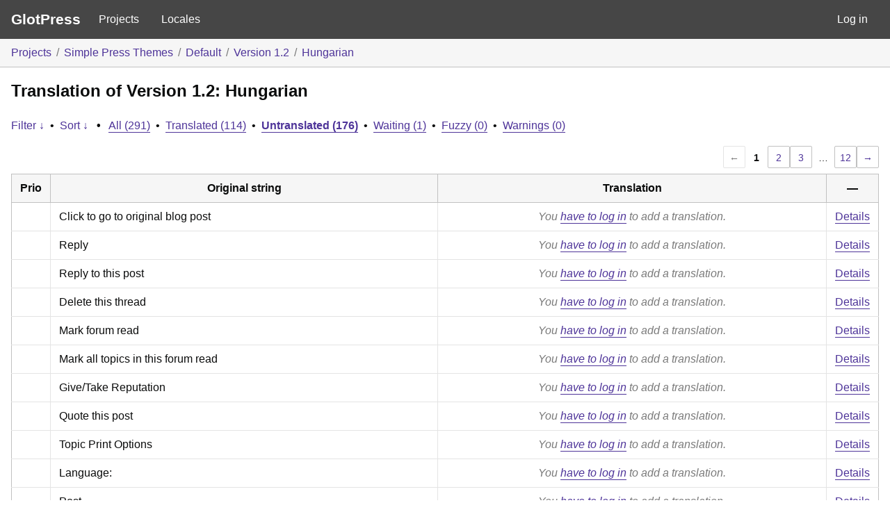

--- FILE ---
content_type: text/html; charset=utf-8
request_url: https://glotpress.simple-press.com/glotpress/projects/simple-press-themes/default/spDefault/hu/default/?filters%5Bstatus%5D=untranslated
body_size: 6051
content:
<!DOCTYPE html>
<html>
<head>
	<meta http-equiv="Content-type" content="text/html; charset=utf-8" />
	<title>Translations &lt; Hungarian &lt; Version 1.2 &lt; GlotPress</title>

	<link rel="preconnect" href="https://fonts.gstatic.com" crossorigin /><style id="et-divi-open-sans-inline-css">/* Original: https://fonts.googleapis.com/css?family=Open+Sans:300italic,400italic,600italic,700italic,800italic,400,300,600,700,800&#038;subset=latin,latin-ext&#038;display=swap *//* User Agent: Mozilla/5.0 (Unknown; Linux x86_64) AppleWebKit/538.1 (KHTML, like Gecko) Safari/538.1 Daum/4.1 */@font-face {font-family: 'Open Sans';font-style: italic;font-weight: 300;font-stretch: normal;font-display: swap;src: url(https://fonts.gstatic.com/s/opensans/v44/memQYaGs126MiZpBA-UFUIcVXSCEkx2cmqvXlWq8tWZ0Pw86hd0Rk5hkWV4exQ.ttf) format('truetype');}@font-face {font-family: 'Open Sans';font-style: italic;font-weight: 400;font-stretch: normal;font-display: swap;src: url(https://fonts.gstatic.com/s/opensans/v44/memQYaGs126MiZpBA-UFUIcVXSCEkx2cmqvXlWq8tWZ0Pw86hd0Rk8ZkWV4exQ.ttf) format('truetype');}@font-face {font-family: 'Open Sans';font-style: italic;font-weight: 600;font-stretch: normal;font-display: swap;src: url(https://fonts.gstatic.com/s/opensans/v44/memQYaGs126MiZpBA-UFUIcVXSCEkx2cmqvXlWq8tWZ0Pw86hd0RkxhjWV4exQ.ttf) format('truetype');}@font-face {font-family: 'Open Sans';font-style: italic;font-weight: 700;font-stretch: normal;font-display: swap;src: url(https://fonts.gstatic.com/s/opensans/v44/memQYaGs126MiZpBA-UFUIcVXSCEkx2cmqvXlWq8tWZ0Pw86hd0RkyFjWV4exQ.ttf) format('truetype');}@font-face {font-family: 'Open Sans';font-style: italic;font-weight: 800;font-stretch: normal;font-display: swap;src: url(https://fonts.gstatic.com/s/opensans/v44/memQYaGs126MiZpBA-UFUIcVXSCEkx2cmqvXlWq8tWZ0Pw86hd0Rk0ZjWV4exQ.ttf) format('truetype');}@font-face {font-family: 'Open Sans';font-style: normal;font-weight: 300;font-stretch: normal;font-display: swap;src: url(https://fonts.gstatic.com/s/opensans/v44/memSYaGs126MiZpBA-UvWbX2vVnXBbObj2OVZyOOSr4dVJWUgsiH0B4uaVc.ttf) format('truetype');}@font-face {font-family: 'Open Sans';font-style: normal;font-weight: 400;font-stretch: normal;font-display: swap;src: url(https://fonts.gstatic.com/s/opensans/v44/memSYaGs126MiZpBA-UvWbX2vVnXBbObj2OVZyOOSr4dVJWUgsjZ0B4uaVc.ttf) format('truetype');}@font-face {font-family: 'Open Sans';font-style: normal;font-weight: 600;font-stretch: normal;font-display: swap;src: url(https://fonts.gstatic.com/s/opensans/v44/memSYaGs126MiZpBA-UvWbX2vVnXBbObj2OVZyOOSr4dVJWUgsgH1x4uaVc.ttf) format('truetype');}@font-face {font-family: 'Open Sans';font-style: normal;font-weight: 700;font-stretch: normal;font-display: swap;src: url(https://fonts.gstatic.com/s/opensans/v44/memSYaGs126MiZpBA-UvWbX2vVnXBbObj2OVZyOOSr4dVJWUgsg-1x4uaVc.ttf) format('truetype');}@font-face {font-family: 'Open Sans';font-style: normal;font-weight: 800;font-stretch: normal;font-display: swap;src: url(https://fonts.gstatic.com/s/opensans/v44/memSYaGs126MiZpBA-UvWbX2vVnXBbObj2OVZyOOSr4dVJWUgshZ1x4uaVc.ttf) format('truetype');}/* User Agent: Mozilla/5.0 (Windows NT 6.1; WOW64; rv:27.0) Gecko/20100101 Firefox/27.0 */@font-face {font-family: 'Open Sans';font-style: italic;font-weight: 300;font-stretch: normal;font-display: swap;src: url(https://fonts.gstatic.com/l/font?kit=memQYaGs126MiZpBA-UFUIcVXSCEkx2cmqvXlWq8tWZ0Pw86hd0Rk5hkWV4exg&skey=743457fe2cc29280&v=v44) format('woff');}@font-face {font-family: 'Open Sans';font-style: italic;font-weight: 400;font-stretch: normal;font-display: swap;src: url(https://fonts.gstatic.com/l/font?kit=memQYaGs126MiZpBA-UFUIcVXSCEkx2cmqvXlWq8tWZ0Pw86hd0Rk8ZkWV4exg&skey=743457fe2cc29280&v=v44) format('woff');}@font-face {font-family: 'Open Sans';font-style: italic;font-weight: 600;font-stretch: normal;font-display: swap;src: url(https://fonts.gstatic.com/l/font?kit=memQYaGs126MiZpBA-UFUIcVXSCEkx2cmqvXlWq8tWZ0Pw86hd0RkxhjWV4exg&skey=743457fe2cc29280&v=v44) format('woff');}@font-face {font-family: 'Open Sans';font-style: italic;font-weight: 700;font-stretch: normal;font-display: swap;src: url(https://fonts.gstatic.com/l/font?kit=memQYaGs126MiZpBA-UFUIcVXSCEkx2cmqvXlWq8tWZ0Pw86hd0RkyFjWV4exg&skey=743457fe2cc29280&v=v44) format('woff');}@font-face {font-family: 'Open Sans';font-style: italic;font-weight: 800;font-stretch: normal;font-display: swap;src: url(https://fonts.gstatic.com/l/font?kit=memQYaGs126MiZpBA-UFUIcVXSCEkx2cmqvXlWq8tWZ0Pw86hd0Rk0ZjWV4exg&skey=743457fe2cc29280&v=v44) format('woff');}@font-face {font-family: 'Open Sans';font-style: normal;font-weight: 300;font-stretch: normal;font-display: swap;src: url(https://fonts.gstatic.com/l/font?kit=memSYaGs126MiZpBA-UvWbX2vVnXBbObj2OVZyOOSr4dVJWUgsiH0B4uaVQ&skey=62c1cbfccc78b4b2&v=v44) format('woff');}@font-face {font-family: 'Open Sans';font-style: normal;font-weight: 400;font-stretch: normal;font-display: swap;src: url(https://fonts.gstatic.com/l/font?kit=memSYaGs126MiZpBA-UvWbX2vVnXBbObj2OVZyOOSr4dVJWUgsjZ0B4uaVQ&skey=62c1cbfccc78b4b2&v=v44) format('woff');}@font-face {font-family: 'Open Sans';font-style: normal;font-weight: 600;font-stretch: normal;font-display: swap;src: url(https://fonts.gstatic.com/l/font?kit=memSYaGs126MiZpBA-UvWbX2vVnXBbObj2OVZyOOSr4dVJWUgsgH1x4uaVQ&skey=62c1cbfccc78b4b2&v=v44) format('woff');}@font-face {font-family: 'Open Sans';font-style: normal;font-weight: 700;font-stretch: normal;font-display: swap;src: url(https://fonts.gstatic.com/l/font?kit=memSYaGs126MiZpBA-UvWbX2vVnXBbObj2OVZyOOSr4dVJWUgsg-1x4uaVQ&skey=62c1cbfccc78b4b2&v=v44) format('woff');}@font-face {font-family: 'Open Sans';font-style: normal;font-weight: 800;font-stretch: normal;font-display: swap;src: url(https://fonts.gstatic.com/l/font?kit=memSYaGs126MiZpBA-UvWbX2vVnXBbObj2OVZyOOSr4dVJWUgshZ1x4uaVQ&skey=62c1cbfccc78b4b2&v=v44) format('woff');}/* User Agent: Mozilla/5.0 (Windows NT 6.3; rv:39.0) Gecko/20100101 Firefox/39.0 */@font-face {font-family: 'Open Sans';font-style: italic;font-weight: 300;font-stretch: normal;font-display: swap;src: url(https://fonts.gstatic.com/s/opensans/v44/memQYaGs126MiZpBA-UFUIcVXSCEkx2cmqvXlWq8tWZ0Pw86hd0Rk5hkWV4ewA.woff2) format('woff2');}@font-face {font-family: 'Open Sans';font-style: italic;font-weight: 400;font-stretch: normal;font-display: swap;src: url(https://fonts.gstatic.com/s/opensans/v44/memQYaGs126MiZpBA-UFUIcVXSCEkx2cmqvXlWq8tWZ0Pw86hd0Rk8ZkWV4ewA.woff2) format('woff2');}@font-face {font-family: 'Open Sans';font-style: italic;font-weight: 600;font-stretch: normal;font-display: swap;src: url(https://fonts.gstatic.com/s/opensans/v44/memQYaGs126MiZpBA-UFUIcVXSCEkx2cmqvXlWq8tWZ0Pw86hd0RkxhjWV4ewA.woff2) format('woff2');}@font-face {font-family: 'Open Sans';font-style: italic;font-weight: 700;font-stretch: normal;font-display: swap;src: url(https://fonts.gstatic.com/s/opensans/v44/memQYaGs126MiZpBA-UFUIcVXSCEkx2cmqvXlWq8tWZ0Pw86hd0RkyFjWV4ewA.woff2) format('woff2');}@font-face {font-family: 'Open Sans';font-style: italic;font-weight: 800;font-stretch: normal;font-display: swap;src: url(https://fonts.gstatic.com/s/opensans/v44/memQYaGs126MiZpBA-UFUIcVXSCEkx2cmqvXlWq8tWZ0Pw86hd0Rk0ZjWV4ewA.woff2) format('woff2');}@font-face {font-family: 'Open Sans';font-style: normal;font-weight: 300;font-stretch: normal;font-display: swap;src: url(https://fonts.gstatic.com/s/opensans/v44/memSYaGs126MiZpBA-UvWbX2vVnXBbObj2OVZyOOSr4dVJWUgsiH0B4uaVI.woff2) format('woff2');}@font-face {font-family: 'Open Sans';font-style: normal;font-weight: 400;font-stretch: normal;font-display: swap;src: url(https://fonts.gstatic.com/s/opensans/v44/memSYaGs126MiZpBA-UvWbX2vVnXBbObj2OVZyOOSr4dVJWUgsjZ0B4uaVI.woff2) format('woff2');}@font-face {font-family: 'Open Sans';font-style: normal;font-weight: 600;font-stretch: normal;font-display: swap;src: url(https://fonts.gstatic.com/s/opensans/v44/memSYaGs126MiZpBA-UvWbX2vVnXBbObj2OVZyOOSr4dVJWUgsgH1x4uaVI.woff2) format('woff2');}@font-face {font-family: 'Open Sans';font-style: normal;font-weight: 700;font-stretch: normal;font-display: swap;src: url(https://fonts.gstatic.com/s/opensans/v44/memSYaGs126MiZpBA-UvWbX2vVnXBbObj2OVZyOOSr4dVJWUgsg-1x4uaVI.woff2) format('woff2');}@font-face {font-family: 'Open Sans';font-style: normal;font-weight: 800;font-stretch: normal;font-display: swap;src: url(https://fonts.gstatic.com/s/opensans/v44/memSYaGs126MiZpBA-UvWbX2vVnXBbObj2OVZyOOSr4dVJWUgshZ1x4uaVI.woff2) format('woff2');}</style><link rel='stylesheet' id='gp-base-css' href='https://glotpress.simple-press.com/app/plugins/glotpress/assets/css/style.min.css?ver=20220406' type='text/css' media='all' />
<script type='text/javascript' src='https://glotpress.simple-press.com/wp/wp-includes/js/jquery/jquery.min.js?ver=3.6.1' id='jquery-core-js'></script>
<script type='text/javascript' src='https://glotpress.simple-press.com/wp/wp-includes/js/jquery/jquery-migrate.min.js?ver=3.3.2' id='jquery-migrate-js'></script>
<script type='text/javascript' id='jquery-js-after'>
jqueryParams.length&&$.each(jqueryParams,function(e,r){if("function"==typeof r){var n=String(r);n.replace("$","jQuery");var a=new Function("return "+n)();$(document).ready(a)}});
</script>
<script type='text/javascript' src='https://glotpress.simple-press.com/app/plugins/glotpress/assets/js/common.min.js?ver=20220319' id='gp-common-js'></script>
<script type='text/javascript' id='gp-common-js-after'>
$gp.l10n = {"dismiss":"Dismiss"}
</script>
<script type='text/javascript' src='https://glotpress.simple-press.com/wp/wp-includes/js/jquery/ui/core.min.js?ver=1.13.2' id='jquery-ui-core-js'></script>
<script type='text/javascript' src='https://glotpress.simple-press.com/wp/wp-includes/js/jquery/ui/tooltip.min.js?ver=1.13.2' id='jquery-ui-tooltip-js'></script>
<script type='text/javascript' id='gp-editor-js-extra'>
/* <![CDATA[ */
var $gp_editor_options = {"can_approve":"","can_write":"","url":"\/glotpress\/projects\/simple-press-themes\/default\/spDefault\/hu\/default\/","discard_warning_url":"\/glotpress\/projects\/simple-press-themes\/default\/spDefault\/hu\/default\/-discard-warning\/","set_priority_url":"\/glotpress\/originals\/%original-id%\/set_priority\/","set_status_url":"\/glotpress\/projects\/simple-press-themes\/default\/spDefault\/hu\/default\/-set-status\/"};
/* ]]> */
</script>
<script type='text/javascript' src='https://glotpress.simple-press.com/app/plugins/glotpress/assets/js/editor.min.js?ver=20220319' id='gp-editor-js'></script>
<script type='text/javascript' id='gp-translations-page-js-extra'>
/* <![CDATA[ */
var $gp_translations_options = {"sort":"Sort","filter":"Filter"};
/* ]]> */
</script>
<script type='text/javascript' src='https://glotpress.simple-press.com/app/plugins/glotpress/assets/js/translations-page.min.js?ver=20220327' id='gp-translations-page-js'></script>
</head>

<body class="no-js et_pb_button_helper_class et_fixed_nav et_show_nav et_secondary_nav_enabled et_primary_nav_dropdown_animation_fade et_secondary_nav_dropdown_animation_fade et_header_style_left et_pb_footer_columns4 et_cover_background et_pb_gutter osx et_pb_gutters3 et_right_sidebar et_divi_theme et-db">
	<script type="text/javascript">document.body.className = document.body.className.replace('no-js','js');</script>

	<header class="gp-bar clearfix">
		<h1>
			<a href="/glotpress/" rel="home">
				GlotPress			</a>
		</h1>

		<nav id="main-navigation" role="navigation">
			<a href="/glotpress/projects/">Projects</a><a href="/glotpress/languages/">Locales</a>		</nav>

		<nav id="side-navigation">
			<a href="https://glotpress.simple-press.com/wp/wp-login.php?redirect_to=https%3A%2F%2Fglotpress.simple-press.com%2Fglotpress%2Fprojects%2Fsimple-press-themes%2Fdefault%2FspDefault%2Fhu%2Fdefault%2F%3Ffilters%255Bstatus%255D%3Duntranslated">Log in</a>		</nav>
	</header>

	<div class="gp-content">
		<ul class="breadcrumb"><li><a href="/glotpress/projects/">Projects</a></li><li><a href="/glotpress/projects/simple-press-themes/">Simple Press Themes</a></li><li><a href="/glotpress/projects/simple-press-themes/default/">Default</a></li><li><a href="/glotpress/projects/simple-press-themes/default/spDefault/">Version 1.2</a></li><li><a href="/glotpress/projects/simple-press-themes/default/spDefault/hu/default/">Hungarian</a></li></ul>
		<div id="gp-js-message" class="gp-js-message"></div>

		
		
		
<div class="gp-heading">
	<h2>
		Translation of Version 1.2: Hungarian	</h2>
			</div>

<div class="filter-toolbar">
	<form id="upper-filters-toolbar" class="filters-toolbar" action="" method="get" accept-charset="utf-8">
		<div>
		<a href="#" class="revealing filter">Filter &darr;</a> <span class="separator">&bull;</span>
		<a href="#" class="revealing sort">Sort &darr;</a> <strong class="separator">&bull;</strong>
		<a href="/glotpress/projects/simple-press-themes/default/spDefault/hu/default/">All&nbsp;(291)</a> <span class="separator">&bull;</span> <a href="/glotpress/projects/simple-press-themes/default/spDefault/hu/default/?filters%5Bstatus%5D=current">Translated&nbsp;(114)</a> <span class="separator">&bull;</span> <a href="/glotpress/projects/simple-press-themes/default/spDefault/hu/default/?filters%5Bstatus%5D=untranslated" class="filter-current">Untranslated&nbsp;(176)</a> <span class="separator">&bull;</span> <a href="/glotpress/projects/simple-press-themes/default/spDefault/hu/default/?filters%5Bstatus%5D=waiting">Waiting&nbsp;(1)</a> <span class="separator">&bull;</span> <a href="/glotpress/projects/simple-press-themes/default/spDefault/hu/default/?filters%5Bstatus%5D=fuzzy">Fuzzy&nbsp;(0)</a> <span class="separator">&bull;</span> <a href="/glotpress/projects/simple-press-themes/default/spDefault/hu/default/?filters%5Bwarnings%5D=yes">Warnings&nbsp;(0)</a>		</div>
		<div class="filters-expanded filters hidden">
			<div class="filters-expanded-section">
				<fieldset>
					<legend class="screen-reader-text">Search:</legend>
					<label for="filters[term]" class="filter-title">Search Term:</label><br />
					<input type="text" value="" name="filters[term]" id="filters[term]" /><br />
					<input type="checkbox" name="filters[case_sensitive]" value="yes" id="filters[case_sensitive][yes]" >&nbsp;<label for='filters[case_sensitive][yes]'>Case-sensitive search</label>
				</fieldset>

				<fieldset>
					<legend class="filter-title">Term Scope:</legend>
						<input type='radio' id='filters[term_scope][scope_originals]' name='filters[term_scope]' value='scope_originals'/>&nbsp;<label for='filters[term_scope][scope_originals]'>Originals only</label><br />
	<input type='radio' id='filters[term_scope][scope_translations]' name='filters[term_scope]' value='scope_translations'/>&nbsp;<label for='filters[term_scope][scope_translations]'>Translations only</label><br />
	<input type='radio' id='filters[term_scope][scope_context]' name='filters[term_scope]' value='scope_context'/>&nbsp;<label for='filters[term_scope][scope_context]'>Context only</label><br />
	<input type='radio' id='filters[term_scope][scope_references]' name='filters[term_scope]' value='scope_references'/>&nbsp;<label for='filters[term_scope][scope_references]'>References only</label><br />
	<input type='radio' id='filters[term_scope][scope_both]' name='filters[term_scope]' value='scope_both'/>&nbsp;<label for='filters[term_scope][scope_both]'>Both Originals and Translations</label><br />
	<input type='radio' id='filters[term_scope][scope_any]' name='filters[term_scope]' value='scope_any' checked='checked'/>&nbsp;<label for='filters[term_scope][scope_any]'>Any</label><br />
				</fieldset>
			</div>

			<div class="filters-expanded-section">
				<fieldset id="filter-status-fields">
					<legend class="filter-title">Status:</legend>
										<label for="filters[status][current]">
						<input type="checkbox" value="current" id="filters[status][current]" >
						Current					</label><br />
					<label for="filters[status][waiting]">
						<input type="checkbox" value="waiting" id="filters[status][waiting]" >
						Waiting					</label><br />
					<label for="filters[status][fuzzy]">
						<input type="checkbox" value="fuzzy" id="filters[status][fuzzy]" >
						Fuzzy					</label><br />
					<label for="filters[status][untranslated]">
						<input type="checkbox" value="untranslated" id="filters[status][untranslated]" checked="checked">
						Untranslated					</label><br />
					<label for="filters[status][rejected]">
						<input type="checkbox" value="rejected" id="filters[status][rejected]" >
						Rejected					</label><br />
					<label for="filters[status][old]">
						<input type="checkbox" value="old" id="filters[status][old]" >
						Old					</label><br />
					<button type="button" id="filter-status-select-all" class="button is-link">Select all</button>
					<input type="hidden" id="filter-status-selected" name="filters[status]" value="untranslated" />
				</fieldset>
			</div>

			<div class="filters-expanded-section">
				<fieldset>
					<legend class="filter-title">Options:</legend>
					<input type="checkbox" name="filters[with_comment]" value="yes" id="filters[with_comment][yes]" >&nbsp;<label for='filters[with_comment][yes]'>With comment</label><br />
					<input type="checkbox" name="filters[with_context]" value="yes" id="filters[with_context][yes]" >&nbsp;<label for='filters[with_context][yes]'>With context</label><br />
					<input type="checkbox" name="filters[warnings]" value="yes" id="filters[warnings][yes]" >&nbsp;<label for='filters[warnings][yes]'>With warnings</label><br />
					<input type="checkbox" name="filters[with_plural]" value="yes" id="filters[with_plural][yes]" >&nbsp;<label for='filters[with_plural][yes]'>With plural</label>
				</fieldset>
			</div>

			<div class="filters-expanded-section">
				<label for="filters[user_login]" class="filter-title">User:</label><br />
				<input type="text" value="" name="filters[user_login]" id="filters[user_login]" /><br />
			</div>

			
			<div class="filters-expanded-actions">
				<input type="submit" class="button is-primary" value="Apply Filters" name="filter" />
			</div>
		</div>
		<div class="filters-expanded sort hidden">
			<div class="filters-expanded-section">
				<fieldset>
					<legend class="filter-title">By:</legend>
						<input type='radio' id='sort[by][original_date_added]' name='sort[by]' value='original_date_added'/>&nbsp;<label for='sort[by][original_date_added]'>Date added (original)</label><br />
	<input type='radio' id='sort[by][translation_date_added]' name='sort[by]' value='translation_date_added'/>&nbsp;<label for='sort[by][translation_date_added]'>Date added (translation)</label><br />
	<input type='radio' id='sort[by][translation_date_modified]' name='sort[by]' value='translation_date_modified'/>&nbsp;<label for='sort[by][translation_date_modified]'>Date modified (translation)</label><br />
	<input type='radio' id='sort[by][original]' name='sort[by]' value='original'/>&nbsp;<label for='sort[by][original]'>Original string</label><br />
	<input type='radio' id='sort[by][translation]' name='sort[by]' value='translation'/>&nbsp;<label for='sort[by][translation]'>Translation</label><br />
	<input type='radio' id='sort[by][priority]' name='sort[by]' value='priority' checked='checked'/>&nbsp;<label for='sort[by][priority]'>Priority</label><br />
	<input type='radio' id='sort[by][references]' name='sort[by]' value='references'/>&nbsp;<label for='sort[by][references]'>Filename in source</label><br />
	<input type='radio' id='sort[by][random]' name='sort[by]' value='random'/>&nbsp;<label for='sort[by][random]'>Random</label><br />
				</fieldset>
			</div>

			<div class="filters-expanded-section">
				<fieldset>
					<legend class="filter-title">Order:</legend>
						<input type='radio' id='sort[how][asc]' name='sort[how]' value='asc'/>&nbsp;<label for='sort[how][asc]'>Ascending</label><br />
	<input type='radio' id='sort[how][desc]' name='sort[how]' value='desc' checked='checked'/>&nbsp;<label for='sort[how][desc]'>Descending</label><br />
				</fieldset>
			</div>

			
			<div class="filters-expanded-actions">
				<input type="submit" class="button is-primary" value="Apply Sorting" name="sorts" />
			</div>
		</div>
	</form>
</div>

<div class="gp-table-actions top">
		<div class="paging">
		<span class="previous disabled">&larr;</span>
		
		
		
		<span class="current">1</span>
		<a href="/glotpress/projects/simple-press-themes/default/spDefault/hu/default/?filters%5Bstatus%5D=untranslated&#038;page=2">2</a> <a href="/glotpress/projects/simple-press-themes/default/spDefault/hu/default/?filters%5Bstatus%5D=untranslated&#038;page=3">3</a>
		<span class="dots">&hellip;</span>
		<a href="/glotpress/projects/simple-press-themes/default/spDefault/hu/default/?filters%5Bstatus%5D=untranslated&#038;page=12">12</a>
		<a href="/glotpress/projects/simple-press-themes/default/spDefault/hu/default/?filters%5Bstatus%5D=untranslated&#038;page=2" class="next">&rarr;</a>
	</div></div>

<table id="translations" class="gp-table translations ">
	<thead>
	<tr>
				<th class="gp-column-priority">Prio</th>
		<th class="gp-column-original">Original string</th>
		<th class="gp-column-translation">Translation</th>
		<th class="gp-column-actions">&mdash;</th>
	</tr>
	</thead>

<tr class="preview untranslated priority-normal no-warnings no-translations" id="preview-15359" row="15359">
			<td class="priority" title="Priority: normal">
			</td>
	<td class="original">
		<span class="original-text">Click to go to original blog post</span>
			</td>
	<td class="translation foreign-text">
		<span class='missing'>You <a href="https://glotpress.simple-press.com/wp/wp-login.php?redirect_to=https%3A%2F%2Fglotpress.simple-press.com%2Fglotpress%2Fprojects%2Fsimple-press-themes%2Fdefault%2FspDefault%2Fhu%2Fdefault%2F%3Ffilters%255Bstatus%255D%3Duntranslated">have to log in</a> to add a translation.</span>	</td>
	<td class="actions">
		<a href="#" class="action edit">Details</a>
	</td>
</tr>
<tr class="editor untranslated priority-normal no-warnings no-translations" id="editor-15359" row="15359">
	<td colspan="4">
		<div class="strings">
							<p class="original">Click to go to original blog post</p>
				<p aria-hidden="true" class="original_raw">Click to go to original blog post</p>
					<div class="textareas">
				<blockquote class="translation"></blockquote>
		<textarea class="foreign-text" name="translation[15359][]" id="translation_15359_0"  disabled='disabled' disabled='disabled'></textarea>

		<div>
			You <a href="https://glotpress.simple-press.com/wp/wp-login.php?redirect_to=https%3A%2F%2Fglotpress.simple-press.com%2Fglotpress%2Fprojects%2Fsimple-press-themes%2Fdefault%2FspDefault%2Fhu%2Fdefault%2F%3Ffilters%255Bstatus%255D%3Duntranslated">have to log in</a> to edit this translation.		</div>
	</div>
							<div class="actions">
	<div class="button-group">
				<button type="button" href="#" class="button is-link close">Cancel</button>
	</div>
</div>
		</div>
		<div class="meta">
	<h3>Meta</h3>

	<dl>
	<dt>Status:</dt>
	<dd>
		untranslated			</dd>
</dl>

							<dl><dt>
	References:	<ul class="refs">
						<li>
					<a target="_blank" tabindex="-1" href="http://svn.simple-press.com/templates/default/default/templates/spTopicView.php#L92">
						default/templates/spTopicView.php:92					</a>
				</li>
					</ul></dt></dl>

	<dl>
		<dt>Priority:</dt>
					<dd>
				normal			</dd>
			</dl>

	<dl>
		<dt>More links:			<ul>
									<li>
						<a tabindex="-1" href="/glotpress/projects/simple-press-themes/default/spDefault/hu/default/?filters%5Boriginal_id%5D=15359">Permalink to this original</a>					</li>
									<li>
						<a tabindex="-1" href="/glotpress/projects/simple-press-themes/default/spDefault/hu/default/?filters%5Bstatus%5D=either&#038;filters%5Boriginal_id%5D=15359&#038;sort%5Bby%5D=translation_date_added&#038;sort%5Bhow%5D=asc">All translations of this original</a>					</li>
							</ul>
		</dt>
	</dl>
</div>
	</td>
	</tr>

<tr class="preview untranslated priority-normal no-warnings no-translations" id="preview-15360" row="15360">
			<td class="priority" title="Priority: normal">
			</td>
	<td class="original">
		<span class="original-text">Reply</span>
			</td>
	<td class="translation foreign-text">
		<span class='missing'>You <a href="https://glotpress.simple-press.com/wp/wp-login.php?redirect_to=https%3A%2F%2Fglotpress.simple-press.com%2Fglotpress%2Fprojects%2Fsimple-press-themes%2Fdefault%2FspDefault%2Fhu%2Fdefault%2F%3Ffilters%255Bstatus%255D%3Duntranslated">have to log in</a> to add a translation.</span>	</td>
	<td class="actions">
		<a href="#" class="action edit">Details</a>
	</td>
</tr>
<tr class="editor untranslated priority-normal no-warnings no-translations" id="editor-15360" row="15360">
	<td colspan="4">
		<div class="strings">
							<p class="original">Reply</p>
				<p aria-hidden="true" class="original_raw">Reply</p>
					<div class="textareas">
				<blockquote class="translation"></blockquote>
		<textarea class="foreign-text" name="translation[15360][]" id="translation_15360_0"  disabled='disabled' disabled='disabled'></textarea>

		<div>
			You <a href="https://glotpress.simple-press.com/wp/wp-login.php?redirect_to=https%3A%2F%2Fglotpress.simple-press.com%2Fglotpress%2Fprojects%2Fsimple-press-themes%2Fdefault%2FspDefault%2Fhu%2Fdefault%2F%3Ffilters%255Bstatus%255D%3Duntranslated">have to log in</a> to edit this translation.		</div>
	</div>
							<div class="actions">
	<div class="button-group">
				<button type="button" href="#" class="button is-link close">Cancel</button>
	</div>
</div>
		</div>
		<div class="meta">
	<h3>Meta</h3>

	<dl>
	<dt>Status:</dt>
	<dd>
		untranslated			</dd>
</dl>

							<dl><dt>
	References:	<ul class="refs">
						<li>
					<a target="_blank" tabindex="-1" href="http://svn.simple-press.com/templates/default/default/templates/spTopicView.php#L162">
						default/templates/spTopicView.php:162					</a>
				</li>
					</ul></dt></dl>

	<dl>
		<dt>Priority:</dt>
					<dd>
				normal			</dd>
			</dl>

	<dl>
		<dt>More links:			<ul>
									<li>
						<a tabindex="-1" href="/glotpress/projects/simple-press-themes/default/spDefault/hu/default/?filters%5Boriginal_id%5D=15360">Permalink to this original</a>					</li>
									<li>
						<a tabindex="-1" href="/glotpress/projects/simple-press-themes/default/spDefault/hu/default/?filters%5Bstatus%5D=either&#038;filters%5Boriginal_id%5D=15360&#038;sort%5Bby%5D=translation_date_added&#038;sort%5Bhow%5D=asc">All translations of this original</a>					</li>
							</ul>
		</dt>
	</dl>
</div>
	</td>
	</tr>

<tr class="preview untranslated priority-normal no-warnings no-translations" id="preview-15361" row="15361">
			<td class="priority" title="Priority: normal">
			</td>
	<td class="original">
		<span class="original-text">Reply to this post</span>
			</td>
	<td class="translation foreign-text">
		<span class='missing'>You <a href="https://glotpress.simple-press.com/wp/wp-login.php?redirect_to=https%3A%2F%2Fglotpress.simple-press.com%2Fglotpress%2Fprojects%2Fsimple-press-themes%2Fdefault%2FspDefault%2Fhu%2Fdefault%2F%3Ffilters%255Bstatus%255D%3Duntranslated">have to log in</a> to add a translation.</span>	</td>
	<td class="actions">
		<a href="#" class="action edit">Details</a>
	</td>
</tr>
<tr class="editor untranslated priority-normal no-warnings no-translations" id="editor-15361" row="15361">
	<td colspan="4">
		<div class="strings">
							<p class="original">Reply to this post</p>
				<p aria-hidden="true" class="original_raw">Reply to this post</p>
					<div class="textareas">
				<blockquote class="translation"></blockquote>
		<textarea class="foreign-text" name="translation[15361][]" id="translation_15361_0"  disabled='disabled' disabled='disabled'></textarea>

		<div>
			You <a href="https://glotpress.simple-press.com/wp/wp-login.php?redirect_to=https%3A%2F%2Fglotpress.simple-press.com%2Fglotpress%2Fprojects%2Fsimple-press-themes%2Fdefault%2FspDefault%2Fhu%2Fdefault%2F%3Ffilters%255Bstatus%255D%3Duntranslated">have to log in</a> to edit this translation.		</div>
	</div>
							<div class="actions">
	<div class="button-group">
				<button type="button" href="#" class="button is-link close">Cancel</button>
	</div>
</div>
		</div>
		<div class="meta">
	<h3>Meta</h3>

	<dl>
	<dt>Status:</dt>
	<dd>
		untranslated			</dd>
</dl>

							<dl><dt>
	References:	<ul class="refs">
						<li>
					<a target="_blank" tabindex="-1" href="http://svn.simple-press.com/templates/default/default/templates/spTopicView.php#L162">
						default/templates/spTopicView.php:162					</a>
				</li>
					</ul></dt></dl>

	<dl>
		<dt>Priority:</dt>
					<dd>
				normal			</dd>
			</dl>

	<dl>
		<dt>More links:			<ul>
									<li>
						<a tabindex="-1" href="/glotpress/projects/simple-press-themes/default/spDefault/hu/default/?filters%5Boriginal_id%5D=15361">Permalink to this original</a>					</li>
									<li>
						<a tabindex="-1" href="/glotpress/projects/simple-press-themes/default/spDefault/hu/default/?filters%5Bstatus%5D=either&#038;filters%5Boriginal_id%5D=15361&#038;sort%5Bby%5D=translation_date_added&#038;sort%5Bhow%5D=asc">All translations of this original</a>					</li>
							</ul>
		</dt>
	</dl>
</div>
	</td>
	</tr>

<tr class="preview untranslated priority-normal no-warnings no-translations" id="preview-15362" row="15362">
			<td class="priority" title="Priority: normal">
			</td>
	<td class="original">
		<span class="original-text">Delete this thread</span>
			</td>
	<td class="translation foreign-text">
		<span class='missing'>You <a href="https://glotpress.simple-press.com/wp/wp-login.php?redirect_to=https%3A%2F%2Fglotpress.simple-press.com%2Fglotpress%2Fprojects%2Fsimple-press-themes%2Fdefault%2FspDefault%2Fhu%2Fdefault%2F%3Ffilters%255Bstatus%255D%3Duntranslated">have to log in</a> to add a translation.</span>	</td>
	<td class="actions">
		<a href="#" class="action edit">Details</a>
	</td>
</tr>
<tr class="editor untranslated priority-normal no-warnings no-translations" id="editor-15362" row="15362">
	<td colspan="4">
		<div class="strings">
							<p class="original">Delete this thread</p>
				<p aria-hidden="true" class="original_raw">Delete this thread</p>
					<div class="textareas">
				<blockquote class="translation"></blockquote>
		<textarea class="foreign-text" name="translation[15362][]" id="translation_15362_0"  disabled='disabled' disabled='disabled'></textarea>

		<div>
			You <a href="https://glotpress.simple-press.com/wp/wp-login.php?redirect_to=https%3A%2F%2Fglotpress.simple-press.com%2Fglotpress%2Fprojects%2Fsimple-press-themes%2Fdefault%2FspDefault%2Fhu%2Fdefault%2F%3Ffilters%255Bstatus%255D%3Duntranslated">have to log in</a> to edit this translation.		</div>
	</div>
							<div class="actions">
	<div class="button-group">
				<button type="button" href="#" class="button is-link close">Cancel</button>
	</div>
</div>
		</div>
		<div class="meta">
	<h3>Meta</h3>

	<dl>
	<dt>Status:</dt>
	<dd>
		untranslated			</dd>
</dl>

							<dl><dt>
	References:	<ul class="refs">
						<li>
					<a target="_blank" tabindex="-1" href="http://svn.simple-press.com/templates/default/default/templates/spTopicView.php#L170">
						default/templates/spTopicView.php:170					</a>
				</li>
					</ul></dt></dl>

	<dl>
		<dt>Priority:</dt>
					<dd>
				normal			</dd>
			</dl>

	<dl>
		<dt>More links:			<ul>
									<li>
						<a tabindex="-1" href="/glotpress/projects/simple-press-themes/default/spDefault/hu/default/?filters%5Boriginal_id%5D=15362">Permalink to this original</a>					</li>
									<li>
						<a tabindex="-1" href="/glotpress/projects/simple-press-themes/default/spDefault/hu/default/?filters%5Bstatus%5D=either&#038;filters%5Boriginal_id%5D=15362&#038;sort%5Bby%5D=translation_date_added&#038;sort%5Bhow%5D=asc">All translations of this original</a>					</li>
							</ul>
		</dt>
	</dl>
</div>
	</td>
	</tr>

<tr class="preview untranslated priority-normal no-warnings no-translations" id="preview-14759" row="14759">
			<td class="priority" title="Priority: normal">
			</td>
	<td class="original">
		<span class="original-text">Mark forum read</span>
			</td>
	<td class="translation foreign-text">
		<span class='missing'>You <a href="https://glotpress.simple-press.com/wp/wp-login.php?redirect_to=https%3A%2F%2Fglotpress.simple-press.com%2Fglotpress%2Fprojects%2Fsimple-press-themes%2Fdefault%2FspDefault%2Fhu%2Fdefault%2F%3Ffilters%255Bstatus%255D%3Duntranslated">have to log in</a> to add a translation.</span>	</td>
	<td class="actions">
		<a href="#" class="action edit">Details</a>
	</td>
</tr>
<tr class="editor untranslated priority-normal no-warnings no-translations" id="editor-14759" row="14759">
	<td colspan="4">
		<div class="strings">
							<p class="original">Mark forum read</p>
				<p aria-hidden="true" class="original_raw">Mark forum read</p>
					<div class="textareas">
				<blockquote class="translation"></blockquote>
		<textarea class="foreign-text" name="translation[14759][]" id="translation_14759_0"  disabled='disabled' disabled='disabled'></textarea>

		<div>
			You <a href="https://glotpress.simple-press.com/wp/wp-login.php?redirect_to=https%3A%2F%2Fglotpress.simple-press.com%2Fglotpress%2Fprojects%2Fsimple-press-themes%2Fdefault%2FspDefault%2Fhu%2Fdefault%2F%3Ffilters%255Bstatus%255D%3Duntranslated">have to log in</a> to edit this translation.		</div>
	</div>
							<div class="actions">
	<div class="button-group">
				<button type="button" href="#" class="button is-link close">Cancel</button>
	</div>
</div>
		</div>
		<div class="meta">
	<h3>Meta</h3>

	<dl>
	<dt>Status:</dt>
	<dd>
		untranslated			</dd>
</dl>

							<dl><dt>
	References:	<ul class="refs">
						<li>
					<a target="_blank" tabindex="-1" href="http://svn.simple-press.com/templates/default/default/templates/spHead.php#L132">
						default/templates/spHead.php:132					</a>
				</li>
					</ul></dt></dl>

	<dl>
		<dt>Priority:</dt>
					<dd>
				normal			</dd>
			</dl>

	<dl>
		<dt>More links:			<ul>
									<li>
						<a tabindex="-1" href="/glotpress/projects/simple-press-themes/default/spDefault/hu/default/?filters%5Boriginal_id%5D=14759">Permalink to this original</a>					</li>
									<li>
						<a tabindex="-1" href="/glotpress/projects/simple-press-themes/default/spDefault/hu/default/?filters%5Bstatus%5D=either&#038;filters%5Boriginal_id%5D=14759&#038;sort%5Bby%5D=translation_date_added&#038;sort%5Bhow%5D=asc">All translations of this original</a>					</li>
							</ul>
		</dt>
	</dl>
</div>
	</td>
	</tr>

<tr class="preview untranslated priority-normal no-warnings no-translations" id="preview-14760" row="14760">
			<td class="priority" title="Priority: normal">
			</td>
	<td class="original">
		<span class="original-text">Mark all topics in this forum read</span>
			</td>
	<td class="translation foreign-text">
		<span class='missing'>You <a href="https://glotpress.simple-press.com/wp/wp-login.php?redirect_to=https%3A%2F%2Fglotpress.simple-press.com%2Fglotpress%2Fprojects%2Fsimple-press-themes%2Fdefault%2FspDefault%2Fhu%2Fdefault%2F%3Ffilters%255Bstatus%255D%3Duntranslated">have to log in</a> to add a translation.</span>	</td>
	<td class="actions">
		<a href="#" class="action edit">Details</a>
	</td>
</tr>
<tr class="editor untranslated priority-normal no-warnings no-translations" id="editor-14760" row="14760">
	<td colspan="4">
		<div class="strings">
							<p class="original">Mark all topics in this forum read</p>
				<p aria-hidden="true" class="original_raw">Mark all topics in this forum read</p>
					<div class="textareas">
				<blockquote class="translation"></blockquote>
		<textarea class="foreign-text" name="translation[14760][]" id="translation_14760_0"  disabled='disabled' disabled='disabled'></textarea>

		<div>
			You <a href="https://glotpress.simple-press.com/wp/wp-login.php?redirect_to=https%3A%2F%2Fglotpress.simple-press.com%2Fglotpress%2Fprojects%2Fsimple-press-themes%2Fdefault%2FspDefault%2Fhu%2Fdefault%2F%3Ffilters%255Bstatus%255D%3Duntranslated">have to log in</a> to edit this translation.		</div>
	</div>
							<div class="actions">
	<div class="button-group">
				<button type="button" href="#" class="button is-link close">Cancel</button>
	</div>
</div>
		</div>
		<div class="meta">
	<h3>Meta</h3>

	<dl>
	<dt>Status:</dt>
	<dd>
		untranslated			</dd>
</dl>

							<dl><dt>
	References:	<ul class="refs">
						<li>
					<a target="_blank" tabindex="-1" href="http://svn.simple-press.com/templates/default/default/templates/spHead.php#L132">
						default/templates/spHead.php:132					</a>
				</li>
					</ul></dt></dl>

	<dl>
		<dt>Priority:</dt>
					<dd>
				normal			</dd>
			</dl>

	<dl>
		<dt>More links:			<ul>
									<li>
						<a tabindex="-1" href="/glotpress/projects/simple-press-themes/default/spDefault/hu/default/?filters%5Boriginal_id%5D=14760">Permalink to this original</a>					</li>
									<li>
						<a tabindex="-1" href="/glotpress/projects/simple-press-themes/default/spDefault/hu/default/?filters%5Bstatus%5D=either&#038;filters%5Boriginal_id%5D=14760&#038;sort%5Bby%5D=translation_date_added&#038;sort%5Bhow%5D=asc">All translations of this original</a>					</li>
							</ul>
		</dt>
	</dl>
</div>
	</td>
	</tr>

<tr class="preview untranslated priority-normal no-warnings no-translations" id="preview-14761" row="14761">
			<td class="priority" title="Priority: normal">
			</td>
	<td class="original">
		<span class="original-text">Give/Take Reputation</span>
			</td>
	<td class="translation foreign-text">
		<span class='missing'>You <a href="https://glotpress.simple-press.com/wp/wp-login.php?redirect_to=https%3A%2F%2Fglotpress.simple-press.com%2Fglotpress%2Fprojects%2Fsimple-press-themes%2Fdefault%2FspDefault%2Fhu%2Fdefault%2F%3Ffilters%255Bstatus%255D%3Duntranslated">have to log in</a> to add a translation.</span>	</td>
	<td class="actions">
		<a href="#" class="action edit">Details</a>
	</td>
</tr>
<tr class="editor untranslated priority-normal no-warnings no-translations" id="editor-14761" row="14761">
	<td colspan="4">
		<div class="strings">
							<p class="original">Give/Take Reputation</p>
				<p aria-hidden="true" class="original_raw">Give/Take Reputation</p>
					<div class="textareas">
				<blockquote class="translation"></blockquote>
		<textarea class="foreign-text" name="translation[14761][]" id="translation_14761_0"  disabled='disabled' disabled='disabled'></textarea>

		<div>
			You <a href="https://glotpress.simple-press.com/wp/wp-login.php?redirect_to=https%3A%2F%2Fglotpress.simple-press.com%2Fglotpress%2Fprojects%2Fsimple-press-themes%2Fdefault%2FspDefault%2Fhu%2Fdefault%2F%3Ffilters%255Bstatus%255D%3Duntranslated">have to log in</a> to edit this translation.		</div>
	</div>
							<div class="actions">
	<div class="button-group">
				<button type="button" href="#" class="button is-link close">Cancel</button>
	</div>
</div>
		</div>
		<div class="meta">
	<h3>Meta</h3>

	<dl>
	<dt>Status:</dt>
	<dd>
		untranslated			</dd>
</dl>

							<dl><dt>
	References:	<ul class="refs">
						<li>
					<a target="_blank" tabindex="-1" href="http://svn.simple-press.com/templates/default/default/templates/spTopicView.php#L143">
						default/templates/spTopicView.php:143					</a>
				</li>
					</ul></dt></dl>

	<dl>
		<dt>Priority:</dt>
					<dd>
				normal			</dd>
			</dl>

	<dl>
		<dt>More links:			<ul>
									<li>
						<a tabindex="-1" href="/glotpress/projects/simple-press-themes/default/spDefault/hu/default/?filters%5Boriginal_id%5D=14761">Permalink to this original</a>					</li>
									<li>
						<a tabindex="-1" href="/glotpress/projects/simple-press-themes/default/spDefault/hu/default/?filters%5Bstatus%5D=either&#038;filters%5Boriginal_id%5D=14761&#038;sort%5Bby%5D=translation_date_added&#038;sort%5Bhow%5D=asc">All translations of this original</a>					</li>
							</ul>
		</dt>
	</dl>
</div>
	</td>
	</tr>

<tr class="preview untranslated priority-normal no-warnings no-translations" id="preview-14762" row="14762">
			<td class="priority" title="Priority: normal">
			</td>
	<td class="original">
		<span class="original-text">Quote this post</span>
			</td>
	<td class="translation foreign-text">
		<span class='missing'>You <a href="https://glotpress.simple-press.com/wp/wp-login.php?redirect_to=https%3A%2F%2Fglotpress.simple-press.com%2Fglotpress%2Fprojects%2Fsimple-press-themes%2Fdefault%2FspDefault%2Fhu%2Fdefault%2F%3Ffilters%255Bstatus%255D%3Duntranslated">have to log in</a> to add a translation.</span>	</td>
	<td class="actions">
		<a href="#" class="action edit">Details</a>
	</td>
</tr>
<tr class="editor untranslated priority-normal no-warnings no-translations" id="editor-14762" row="14762">
	<td colspan="4">
		<div class="strings">
							<p class="original">Quote this post</p>
				<p aria-hidden="true" class="original_raw">Quote this post</p>
					<div class="textareas">
				<blockquote class="translation"></blockquote>
		<textarea class="foreign-text" name="translation[14762][]" id="translation_14762_0"  disabled='disabled' disabled='disabled'></textarea>

		<div>
			You <a href="https://glotpress.simple-press.com/wp/wp-login.php?redirect_to=https%3A%2F%2Fglotpress.simple-press.com%2Fglotpress%2Fprojects%2Fsimple-press-themes%2Fdefault%2FspDefault%2Fhu%2Fdefault%2F%3Ffilters%255Bstatus%255D%3Duntranslated">have to log in</a> to edit this translation.		</div>
	</div>
							<div class="actions">
	<div class="button-group">
				<button type="button" href="#" class="button is-link close">Cancel</button>
	</div>
</div>
		</div>
		<div class="meta">
	<h3>Meta</h3>

	<dl>
	<dt>Status:</dt>
	<dd>
		untranslated			</dd>
</dl>

							<dl><dt>
	References:	<ul class="refs">
						<li>
					<a target="_blank" tabindex="-1" href="http://svn.simple-press.com/templates/default/default/templates/spTopicView.php#L164">
						default/templates/spTopicView.php:164					</a>
				</li>
					</ul></dt></dl>

	<dl>
		<dt>Priority:</dt>
					<dd>
				normal			</dd>
			</dl>

	<dl>
		<dt>More links:			<ul>
									<li>
						<a tabindex="-1" href="/glotpress/projects/simple-press-themes/default/spDefault/hu/default/?filters%5Boriginal_id%5D=14762">Permalink to this original</a>					</li>
									<li>
						<a tabindex="-1" href="/glotpress/projects/simple-press-themes/default/spDefault/hu/default/?filters%5Bstatus%5D=either&#038;filters%5Boriginal_id%5D=14762&#038;sort%5Bby%5D=translation_date_added&#038;sort%5Bhow%5D=asc">All translations of this original</a>					</li>
							</ul>
		</dt>
	</dl>
</div>
	</td>
	</tr>

<tr class="preview untranslated priority-normal no-warnings no-translations" id="preview-14493" row="14493">
			<td class="priority" title="Priority: normal">
			</td>
	<td class="original">
		<span class="original-text">Topic Print Options</span>
			</td>
	<td class="translation foreign-text">
		<span class='missing'>You <a href="https://glotpress.simple-press.com/wp/wp-login.php?redirect_to=https%3A%2F%2Fglotpress.simple-press.com%2Fglotpress%2Fprojects%2Fsimple-press-themes%2Fdefault%2FspDefault%2Fhu%2Fdefault%2F%3Ffilters%255Bstatus%255D%3Duntranslated">have to log in</a> to add a translation.</span>	</td>
	<td class="actions">
		<a href="#" class="action edit">Details</a>
	</td>
</tr>
<tr class="editor untranslated priority-normal no-warnings no-translations" id="editor-14493" row="14493">
	<td colspan="4">
		<div class="strings">
							<p class="original">Topic Print Options</p>
				<p aria-hidden="true" class="original_raw">Topic Print Options</p>
					<div class="textareas">
				<blockquote class="translation"></blockquote>
		<textarea class="foreign-text" name="translation[14493][]" id="translation_14493_0"  disabled='disabled' disabled='disabled'></textarea>

		<div>
			You <a href="https://glotpress.simple-press.com/wp/wp-login.php?redirect_to=https%3A%2F%2Fglotpress.simple-press.com%2Fglotpress%2Fprojects%2Fsimple-press-themes%2Fdefault%2FspDefault%2Fhu%2Fdefault%2F%3Ffilters%255Bstatus%255D%3Duntranslated">have to log in</a> to edit this translation.		</div>
	</div>
							<div class="actions">
	<div class="button-group">
				<button type="button" href="#" class="button is-link close">Cancel</button>
	</div>
</div>
		</div>
		<div class="meta">
	<h3>Meta</h3>

	<dl>
	<dt>Status:</dt>
	<dd>
		untranslated			</dd>
</dl>

							<dl><dt>
	References:	<ul class="refs">
						<li>
					<a target="_blank" tabindex="-1" href="http://svn.simple-press.com/templates/default/default/templates/spTopicView.php#L89">
						default/templates/spTopicView.php:89					</a>
				</li>
					</ul></dt></dl>

	<dl>
		<dt>Priority:</dt>
					<dd>
				normal			</dd>
			</dl>

	<dl>
		<dt>More links:			<ul>
									<li>
						<a tabindex="-1" href="/glotpress/projects/simple-press-themes/default/spDefault/hu/default/?filters%5Boriginal_id%5D=14493">Permalink to this original</a>					</li>
									<li>
						<a tabindex="-1" href="/glotpress/projects/simple-press-themes/default/spDefault/hu/default/?filters%5Bstatus%5D=either&#038;filters%5Boriginal_id%5D=14493&#038;sort%5Bby%5D=translation_date_added&#038;sort%5Bhow%5D=asc">All translations of this original</a>					</li>
							</ul>
		</dt>
	</dl>
</div>
	</td>
	</tr>

<tr class="preview untranslated priority-normal no-warnings no-translations" id="preview-13869" row="13869">
			<td class="priority" title="Priority: normal">
			</td>
	<td class="original">
		<span class="original-text">Language:</span>
			</td>
	<td class="translation foreign-text">
		<span class='missing'>You <a href="https://glotpress.simple-press.com/wp/wp-login.php?redirect_to=https%3A%2F%2Fglotpress.simple-press.com%2Fglotpress%2Fprojects%2Fsimple-press-themes%2Fdefault%2FspDefault%2Fhu%2Fdefault%2F%3Ffilters%255Bstatus%255D%3Duntranslated">have to log in</a> to add a translation.</span>	</td>
	<td class="actions">
		<a href="#" class="action edit">Details</a>
	</td>
</tr>
<tr class="editor untranslated priority-normal no-warnings no-translations" id="editor-13869" row="13869">
	<td colspan="4">
		<div class="strings">
							<p class="original">Language:</p>
				<p aria-hidden="true" class="original_raw">Language:</p>
					<div class="textareas">
				<blockquote class="translation"></blockquote>
		<textarea class="foreign-text" name="translation[13869][]" id="translation_13869_0"  disabled='disabled' disabled='disabled'></textarea>

		<div>
			You <a href="https://glotpress.simple-press.com/wp/wp-login.php?redirect_to=https%3A%2F%2Fglotpress.simple-press.com%2Fglotpress%2Fprojects%2Fsimple-press-themes%2Fdefault%2FspDefault%2Fhu%2Fdefault%2F%3Ffilters%255Bstatus%255D%3Duntranslated">have to log in</a> to edit this translation.		</div>
	</div>
							<div class="actions">
	<div class="button-group">
				<button type="button" href="#" class="button is-link close">Cancel</button>
	</div>
</div>
		</div>
		<div class="meta">
	<h3>Meta</h3>

	<dl>
	<dt>Status:</dt>
	<dd>
		untranslated			</dd>
</dl>

							<dl><dt>
	References:	<ul class="refs">
						<li>
					<a target="_blank" tabindex="-1" href="http://svn.simple-press.com/templates/default/default/templates/spFoot.php#L66">
						default/templates/spFoot.php:66					</a>
				</li>
					</ul></dt></dl>

	<dl>
		<dt>Priority:</dt>
					<dd>
				normal			</dd>
			</dl>

	<dl>
		<dt>More links:			<ul>
									<li>
						<a tabindex="-1" href="/glotpress/projects/simple-press-themes/default/spDefault/hu/default/?filters%5Boriginal_id%5D=13869">Permalink to this original</a>					</li>
									<li>
						<a tabindex="-1" href="/glotpress/projects/simple-press-themes/default/spDefault/hu/default/?filters%5Bstatus%5D=either&#038;filters%5Boriginal_id%5D=13869&#038;sort%5Bby%5D=translation_date_added&#038;sort%5Bhow%5D=asc">All translations of this original</a>					</li>
							</ul>
		</dt>
	</dl>
</div>
	</td>
	</tr>

<tr class="preview untranslated priority-normal no-warnings no-translations" id="preview-13870" row="13870">
			<td class="priority" title="Priority: normal">
			</td>
	<td class="original">
		<span class="original-text">Post</span>
			</td>
	<td class="translation foreign-text">
		<span class='missing'>You <a href="https://glotpress.simple-press.com/wp/wp-login.php?redirect_to=https%3A%2F%2Fglotpress.simple-press.com%2Fglotpress%2Fprojects%2Fsimple-press-themes%2Fdefault%2FspDefault%2Fhu%2Fdefault%2F%3Ffilters%255Bstatus%255D%3Duntranslated">have to log in</a> to add a translation.</span>	</td>
	<td class="actions">
		<a href="#" class="action edit">Details</a>
	</td>
</tr>
<tr class="editor untranslated priority-normal no-warnings no-translations" id="editor-13870" row="13870">
	<td colspan="4">
		<div class="strings">
							<p class="original">Post</p>
				<p aria-hidden="true" class="original_raw">Post</p>
					<div class="textareas">
				<blockquote class="translation"></blockquote>
		<textarea class="foreign-text" name="translation[13870][]" id="translation_13870_0"  disabled='disabled' disabled='disabled'></textarea>

		<div>
			You <a href="https://glotpress.simple-press.com/wp/wp-login.php?redirect_to=https%3A%2F%2Fglotpress.simple-press.com%2Fglotpress%2Fprojects%2Fsimple-press-themes%2Fdefault%2FspDefault%2Fhu%2Fdefault%2F%3Ffilters%255Bstatus%255D%3Duntranslated">have to log in</a> to edit this translation.		</div>
	</div>
							<div class="actions">
	<div class="button-group">
				<button type="button" href="#" class="button is-link close">Cancel</button>
	</div>
</div>
		</div>
		<div class="meta">
	<h3>Meta</h3>

	<dl>
	<dt>Status:</dt>
	<dd>
		untranslated			</dd>
</dl>

							<dl><dt>
	References:	<ul class="refs">
						<li>
					<a target="_blank" tabindex="-1" href="http://svn.simple-press.com/templates/default/default/templates/spForumView.php#L191">
						default/templates/spForumView.php:191					</a>
				</li>
								<li>
					<a target="_blank" tabindex="-1" href="http://svn.simple-press.com/templates/default/default/templates/spGroupView.php#L80">
						default/templates/spGroupView.php:80					</a>
				</li>
					</ul></dt></dl>

	<dl>
		<dt>Priority:</dt>
					<dd>
				normal			</dd>
			</dl>

	<dl>
		<dt>More links:			<ul>
									<li>
						<a tabindex="-1" href="/glotpress/projects/simple-press-themes/default/spDefault/hu/default/?filters%5Boriginal_id%5D=13870">Permalink to this original</a>					</li>
									<li>
						<a tabindex="-1" href="/glotpress/projects/simple-press-themes/default/spDefault/hu/default/?filters%5Bstatus%5D=either&#038;filters%5Boriginal_id%5D=13870&#038;sort%5Bby%5D=translation_date_added&#038;sort%5Bhow%5D=asc">All translations of this original</a>					</li>
							</ul>
		</dt>
	</dl>
</div>
	</td>
	</tr>

<tr class="preview untranslated priority-normal no-warnings no-translations" id="preview-13871" row="13871">
			<td class="priority" title="Priority: normal">
			</td>
	<td class="original">
		<span class="original-text">View</span>
			</td>
	<td class="translation foreign-text">
		<span class='missing'>You <a href="https://glotpress.simple-press.com/wp/wp-login.php?redirect_to=https%3A%2F%2Fglotpress.simple-press.com%2Fglotpress%2Fprojects%2Fsimple-press-themes%2Fdefault%2FspDefault%2Fhu%2Fdefault%2F%3Ffilters%255Bstatus%255D%3Duntranslated">have to log in</a> to add a translation.</span>	</td>
	<td class="actions">
		<a href="#" class="action edit">Details</a>
	</td>
</tr>
<tr class="editor untranslated priority-normal no-warnings no-translations" id="editor-13871" row="13871">
	<td colspan="4">
		<div class="strings">
							<p class="original">View</p>
				<p aria-hidden="true" class="original_raw">View</p>
					<div class="textareas">
				<blockquote class="translation"></blockquote>
		<textarea class="foreign-text" name="translation[13871][]" id="translation_13871_0"  disabled='disabled' disabled='disabled'></textarea>

		<div>
			You <a href="https://glotpress.simple-press.com/wp/wp-login.php?redirect_to=https%3A%2F%2Fglotpress.simple-press.com%2Fglotpress%2Fprojects%2Fsimple-press-themes%2Fdefault%2FspDefault%2Fhu%2Fdefault%2F%3Ffilters%255Bstatus%255D%3Duntranslated">have to log in</a> to edit this translation.		</div>
	</div>
							<div class="actions">
	<div class="button-group">
				<button type="button" href="#" class="button is-link close">Cancel</button>
	</div>
</div>
		</div>
		<div class="meta">
	<h3>Meta</h3>

	<dl>
	<dt>Status:</dt>
	<dd>
		untranslated			</dd>
</dl>

							<dl><dt>
	References:	<ul class="refs">
						<li>
					<a target="_blank" tabindex="-1" href="http://svn.simple-press.com/templates/default/default/templates/spForumView.php#L192">
						default/templates/spForumView.php:192					</a>
				</li>
					</ul></dt></dl>

	<dl>
		<dt>Priority:</dt>
					<dd>
				normal			</dd>
			</dl>

	<dl>
		<dt>More links:			<ul>
									<li>
						<a tabindex="-1" href="/glotpress/projects/simple-press-themes/default/spDefault/hu/default/?filters%5Boriginal_id%5D=13871">Permalink to this original</a>					</li>
									<li>
						<a tabindex="-1" href="/glotpress/projects/simple-press-themes/default/spDefault/hu/default/?filters%5Bstatus%5D=either&#038;filters%5Boriginal_id%5D=13871&#038;sort%5Bby%5D=translation_date_added&#038;sort%5Bhow%5D=asc">All translations of this original</a>					</li>
							</ul>
		</dt>
	</dl>
</div>
	</td>
	</tr>

<tr class="preview untranslated priority-normal no-warnings no-translations" id="preview-13872" row="13872">
			<td class="priority" title="Priority: normal">
			</td>
	<td class="original">
		<span class="original-text">Topic</span>
			</td>
	<td class="translation foreign-text">
		<span class='missing'>You <a href="https://glotpress.simple-press.com/wp/wp-login.php?redirect_to=https%3A%2F%2Fglotpress.simple-press.com%2Fglotpress%2Fprojects%2Fsimple-press-themes%2Fdefault%2FspDefault%2Fhu%2Fdefault%2F%3Ffilters%255Bstatus%255D%3Duntranslated">have to log in</a> to add a translation.</span>	</td>
	<td class="actions">
		<a href="#" class="action edit">Details</a>
	</td>
</tr>
<tr class="editor untranslated priority-normal no-warnings no-translations" id="editor-13872" row="13872">
	<td colspan="4">
		<div class="strings">
							<p class="original">Topic</p>
				<p aria-hidden="true" class="original_raw">Topic</p>
					<div class="textareas">
				<blockquote class="translation"></blockquote>
		<textarea class="foreign-text" name="translation[13872][]" id="translation_13872_0"  disabled='disabled' disabled='disabled'></textarea>

		<div>
			You <a href="https://glotpress.simple-press.com/wp/wp-login.php?redirect_to=https%3A%2F%2Fglotpress.simple-press.com%2Fglotpress%2Fprojects%2Fsimple-press-themes%2Fdefault%2FspDefault%2Fhu%2Fdefault%2F%3Ffilters%255Bstatus%255D%3Duntranslated">have to log in</a> to edit this translation.		</div>
	</div>
							<div class="actions">
	<div class="button-group">
				<button type="button" href="#" class="button is-link close">Cancel</button>
	</div>
</div>
		</div>
		<div class="meta">
	<h3>Meta</h3>

	<dl>
	<dt>Status:</dt>
	<dd>
		untranslated			</dd>
</dl>

							<dl><dt>
	References:	<ul class="refs">
						<li>
					<a target="_blank" tabindex="-1" href="http://svn.simple-press.com/templates/default/default/templates/spGroupView.php#L79">
						default/templates/spGroupView.php:79					</a>
				</li>
					</ul></dt></dl>

	<dl>
		<dt>Priority:</dt>
					<dd>
				normal			</dd>
			</dl>

	<dl>
		<dt>More links:			<ul>
									<li>
						<a tabindex="-1" href="/glotpress/projects/simple-press-themes/default/spDefault/hu/default/?filters%5Boriginal_id%5D=13872">Permalink to this original</a>					</li>
									<li>
						<a tabindex="-1" href="/glotpress/projects/simple-press-themes/default/spDefault/hu/default/?filters%5Bstatus%5D=either&#038;filters%5Boriginal_id%5D=13872&#038;sort%5Bby%5D=translation_date_added&#038;sort%5Bhow%5D=asc">All translations of this original</a>					</li>
							</ul>
		</dt>
	</dl>
</div>
	</td>
	</tr>

<tr class="preview untranslated priority-normal no-warnings no-translations" id="preview-13561" row="13561">
			<td class="priority" title="Priority: normal">
			</td>
	<td class="original">
		<span class="original-text">No permission to start topics</span>
			</td>
	<td class="translation foreign-text">
		<span class='missing'>You <a href="https://glotpress.simple-press.com/wp/wp-login.php?redirect_to=https%3A%2F%2Fglotpress.simple-press.com%2Fglotpress%2Fprojects%2Fsimple-press-themes%2Fdefault%2FspDefault%2Fhu%2Fdefault%2F%3Ffilters%255Bstatus%255D%3Duntranslated">have to log in</a> to add a translation.</span>	</td>
	<td class="actions">
		<a href="#" class="action edit">Details</a>
	</td>
</tr>
<tr class="editor untranslated priority-normal no-warnings no-translations" id="editor-13561" row="13561">
	<td colspan="4">
		<div class="strings">
							<p class="original">No permission to start topics</p>
				<p aria-hidden="true" class="original_raw">No permission to start topics</p>
					<div class="textareas">
				<blockquote class="translation"></blockquote>
		<textarea class="foreign-text" name="translation[13561][]" id="translation_13561_0"  disabled='disabled' disabled='disabled'></textarea>

		<div>
			You <a href="https://glotpress.simple-press.com/wp/wp-login.php?redirect_to=https%3A%2F%2Fglotpress.simple-press.com%2Fglotpress%2Fprojects%2Fsimple-press-themes%2Fdefault%2FspDefault%2Fhu%2Fdefault%2F%3Ffilters%255Bstatus%255D%3Duntranslated">have to log in</a> to edit this translation.		</div>
	</div>
							<div class="actions">
	<div class="button-group">
				<button type="button" href="#" class="button is-link close">Cancel</button>
	</div>
</div>
		</div>
		<div class="meta">
	<h3>Meta</h3>

	<dl>
	<dt>Status:</dt>
	<dd>
		untranslated			</dd>
</dl>

							<dl><dt>
	References:	<ul class="refs">
						<li>
					<a target="_blank" tabindex="-1" href="http://svn.simple-press.com/templates/default/default/templates/spForumView.php#L128">
						default/templates/spForumView.php:128					</a>
				</li>
								<li>
					<a target="_blank" tabindex="-1" href="http://svn.simple-press.com/templates/default/default/templates/spForumView.php#L212">
						default/templates/spForumView.php:212					</a>
				</li>
								<li>
					<a target="_blank" tabindex="-1" href="http://svn.simple-press.com/templates/default/default/templates/spGroupView.php#L81">
						default/templates/spGroupView.php:81					</a>
				</li>
					</ul></dt></dl>

	<dl>
		<dt>Priority:</dt>
					<dd>
				normal			</dd>
			</dl>

	<dl>
		<dt>More links:			<ul>
									<li>
						<a tabindex="-1" href="/glotpress/projects/simple-press-themes/default/spDefault/hu/default/?filters%5Boriginal_id%5D=13561">Permalink to this original</a>					</li>
									<li>
						<a tabindex="-1" href="/glotpress/projects/simple-press-themes/default/spDefault/hu/default/?filters%5Bstatus%5D=either&#038;filters%5Boriginal_id%5D=13561&#038;sort%5Bby%5D=translation_date_added&#038;sort%5Bhow%5D=asc">All translations of this original</a>					</li>
							</ul>
		</dt>
	</dl>
</div>
	</td>
	</tr>

<tr class="preview untranslated priority-normal no-warnings no-translations" id="preview-13562" row="13562">
			<td class="priority" title="Priority: normal">
			</td>
	<td class="original">
		<span class="original-text">Jump to page</span>
			</td>
	<td class="translation foreign-text">
		<span class='missing'>You <a href="https://glotpress.simple-press.com/wp/wp-login.php?redirect_to=https%3A%2F%2Fglotpress.simple-press.com%2Fglotpress%2Fprojects%2Fsimple-press-themes%2Fdefault%2FspDefault%2Fhu%2Fdefault%2F%3Ffilters%255Bstatus%255D%3Duntranslated">have to log in</a> to add a translation.</span>	</td>
	<td class="actions">
		<a href="#" class="action edit">Details</a>
	</td>
</tr>
<tr class="editor untranslated priority-normal no-warnings no-translations" id="editor-13562" row="13562">
	<td colspan="4">
		<div class="strings">
							<p class="original">Jump to page</p>
				<p aria-hidden="true" class="original_raw">Jump to page</p>
					<div class="textareas">
				<blockquote class="translation"></blockquote>
		<textarea class="foreign-text" name="translation[13562][]" id="translation_13562_0"  disabled='disabled' disabled='disabled'></textarea>

		<div>
			You <a href="https://glotpress.simple-press.com/wp/wp-login.php?redirect_to=https%3A%2F%2Fglotpress.simple-press.com%2Fglotpress%2Fprojects%2Fsimple-press-themes%2Fdefault%2FspDefault%2Fhu%2Fdefault%2F%3Ffilters%255Bstatus%255D%3Duntranslated">have to log in</a> to edit this translation.		</div>
	</div>
							<div class="actions">
	<div class="button-group">
				<button type="button" href="#" class="button is-link close">Cancel</button>
	</div>
</div>
		</div>
		<div class="meta">
	<h3>Meta</h3>

	<dl>
	<dt>Status:</dt>
	<dd>
		untranslated			</dd>
</dl>

							<dl><dt>
	References:	<ul class="refs">
						<li>
					<a target="_blank" tabindex="-1" href="http://svn.simple-press.com/templates/default/default/templates/spForumView.php#L129">
						default/templates/spForumView.php:129					</a>
				</li>
								<li>
					<a target="_blank" tabindex="-1" href="http://svn.simple-press.com/templates/default/default/templates/spForumView.php#L213">
						default/templates/spForumView.php:213					</a>
				</li>
					</ul></dt></dl>

	<dl>
		<dt>Priority:</dt>
					<dd>
				normal			</dd>
			</dl>

	<dl>
		<dt>More links:			<ul>
									<li>
						<a tabindex="-1" href="/glotpress/projects/simple-press-themes/default/spDefault/hu/default/?filters%5Boriginal_id%5D=13562">Permalink to this original</a>					</li>
									<li>
						<a tabindex="-1" href="/glotpress/projects/simple-press-themes/default/spDefault/hu/default/?filters%5Bstatus%5D=either&#038;filters%5Boriginal_id%5D=13562&#038;sort%5Bby%5D=translation_date_added&#038;sort%5Bhow%5D=asc">All translations of this original</a>					</li>
							</ul>
		</dt>
	</dl>
</div>
	</td>
	</tr>
</table>

<div class="gp-table-actions bottom">
		<div id="legend">
		<div><strong>Legend:</strong></div>
					<div class="box status-current"></div>
			<div>
				Current			</div>
						<div class="box status-waiting"></div>
			<div>
				Waiting			</div>
						<div class="box status-rejected"></div>
			<div>
				Rejected			</div>
						<div class="box status-fuzzy"></div>
			<div>
				Fuzzy			</div>
						<div class="box status-old"></div>
			<div>
				Old			</div>
					<div class="box has-warnings"></div>
		<div>With warnings</div>
	</div>
		<div class="paging">
		<span class="previous disabled">&larr;</span>
		
		
		
		<span class="current">1</span>
		<a href="/glotpress/projects/simple-press-themes/default/spDefault/hu/default/?filters%5Bstatus%5D=untranslated&#038;page=2">2</a> <a href="/glotpress/projects/simple-press-themes/default/spDefault/hu/default/?filters%5Bstatus%5D=untranslated&#038;page=3">3</a>
		<span class="dots">&hellip;</span>
		<a href="/glotpress/projects/simple-press-themes/default/spDefault/hu/default/?filters%5Bstatus%5D=untranslated&#038;page=12">12</a>
		<a href="/glotpress/projects/simple-press-themes/default/spDefault/hu/default/?filters%5Bstatus%5D=untranslated&#038;page=2" class="next">&rarr;</a>
	</div></div>

<p class="actionlist">
	<a href="/glotpress/projects/simple-press-themes/default/spDefault/hu/default/export-translations/" id="export" filters="/glotpress/projects/simple-press-themes/default/spDefault/hu/default/export-translations/?filters%5Bstatus%5D=untranslated">Export</a> <select name='what-to-export' id='what-to-export' >
	<option value='all' selected='selected'>all current</option>
	<option value='filtered'>only matching the filter</option>
</select>
 as <select name='export-format' id='export-format' >
	<option value='android'>Android XML (.xml)</option>
	<option value='po' selected='selected'>Portable Object Message Catalog (.po/.pot)</option>
	<option value='mo'>Machine Object Message Catalog (.mo)</option>
	<option value='resx'>.NET Resource (.resx)</option>
	<option value='strings'>Mac OS X / iOS Strings File (.strings)</option>
	<option value='properties'>Java Properties File (.properties)</option>
	<option value='json'>JSON (.json)</option>
	<option value='jed1x'>Jed 1.x (.json)</option>
	<option value='ngx'>NGX-Translate (.json)</option>
</select>
</p>
	</div>
	<footer id="gp-footer" class="gp-footer">
		<div class="gp-footer-credits">
			<p class="gp-footer-copyright">&copy;
				2026				<a href="https://glotpress.simple-press.com/">Translations for SimplePress</a>
			</p>

			
			<p class="gp-powered-by">
				Proudly powered by <a rel="nofollow" href="https://glotpress.blog/">GlotPress</a>			</p>

		</div>

			</footer>
	</body>
</html>
